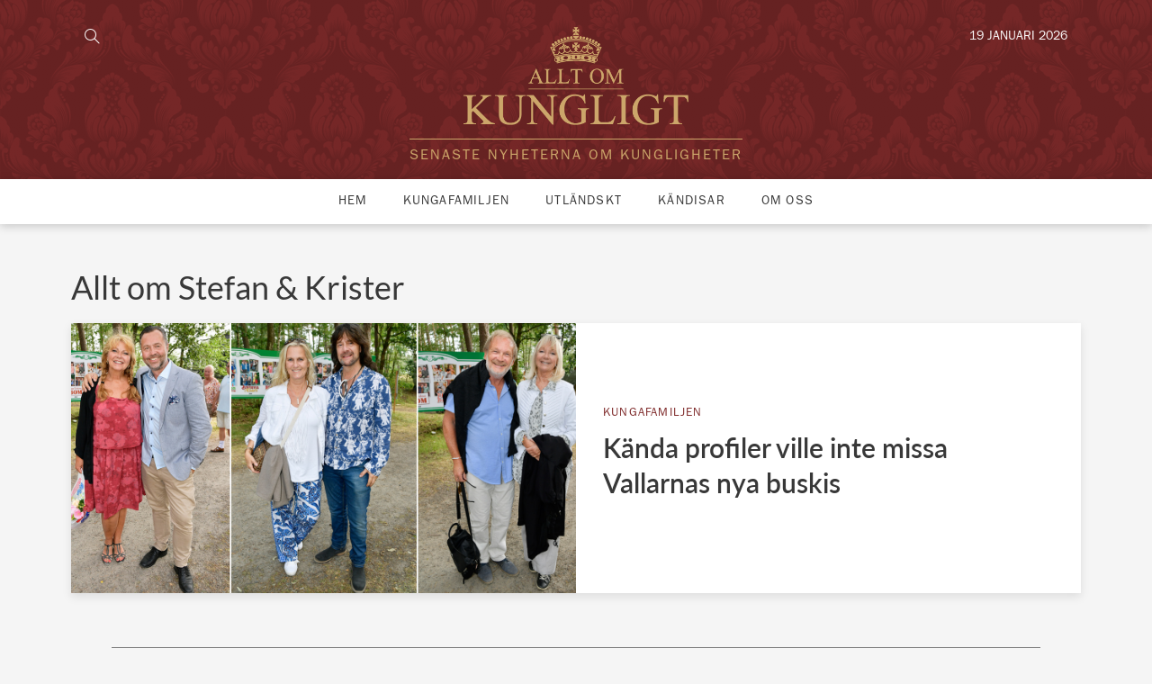

--- FILE ---
content_type: text/html; charset=utf-8
request_url: https://www.google.com/recaptcha/api2/aframe
body_size: 267
content:
<!DOCTYPE HTML><html><head><meta http-equiv="content-type" content="text/html; charset=UTF-8"></head><body><script nonce="FkbBdr4re3d-6UmbMLZGUQ">/** Anti-fraud and anti-abuse applications only. See google.com/recaptcha */ try{var clients={'sodar':'https://pagead2.googlesyndication.com/pagead/sodar?'};window.addEventListener("message",function(a){try{if(a.source===window.parent){var b=JSON.parse(a.data);var c=clients[b['id']];if(c){var d=document.createElement('img');d.src=c+b['params']+'&rc='+(localStorage.getItem("rc::a")?sessionStorage.getItem("rc::b"):"");window.document.body.appendChild(d);sessionStorage.setItem("rc::e",parseInt(sessionStorage.getItem("rc::e")||0)+1);localStorage.setItem("rc::h",'1768801812761');}}}catch(b){}});window.parent.postMessage("_grecaptcha_ready", "*");}catch(b){}</script></body></html>